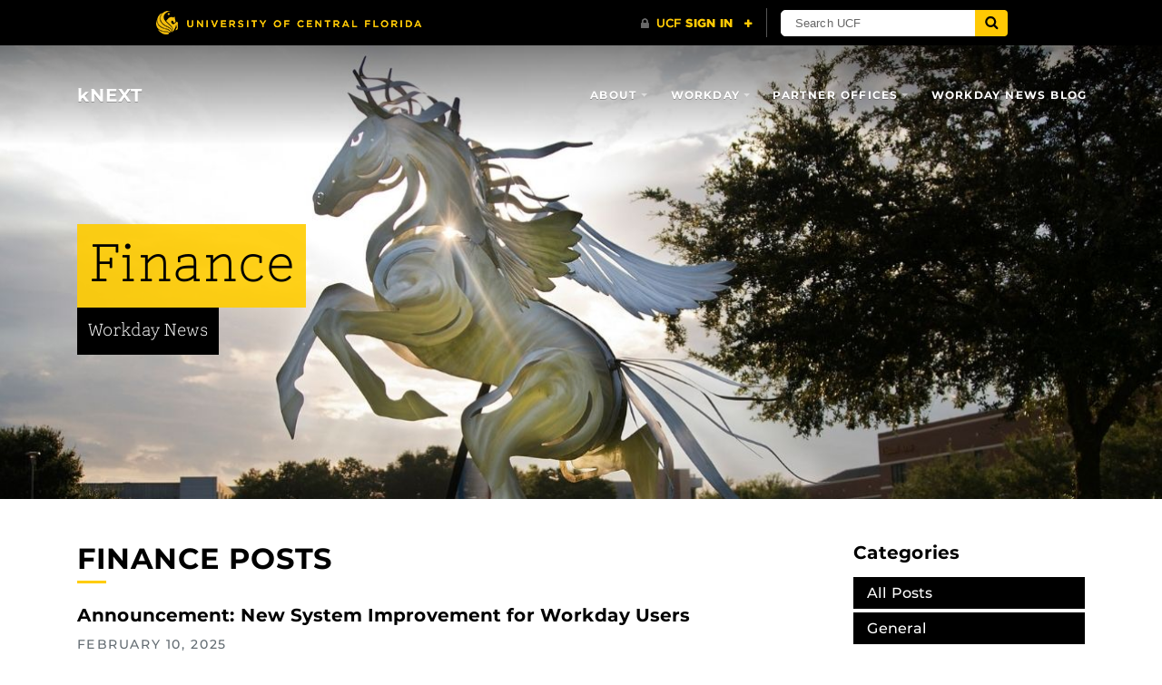

--- FILE ---
content_type: text/html; charset=UTF-8
request_url: https://knext.ucf.edu/category/workday-news/finance/page/2/
body_size: 11366
content:
<!DOCTYPE html>
<html lang="en-us">
	<head>
		<meta name='robots' content='index, follow, max-image-preview:large, max-snippet:-1, max-video-preview:-1' />
	<style>img:is([sizes="auto" i], [sizes^="auto," i]) { contain-intrinsic-size: 3000px 1500px }</style>
	<meta charset="utf-8">
<meta http-equiv="X-UA-Compatible" content="IE=Edge">
<meta name="viewport" content="width=device-width, initial-scale=1, shrink-to-fit=no">

<link rel="preload" href="https://knext.ucf.edu/wp-content/themes/UCF-WordPress-Theme/static/fonts/ucf-sans-serif-alt/ucfsansserifalt-medium-webfont.woff2" as="font" type="font/woff2" crossorigin>
<link rel="preload" href="https://knext.ucf.edu/wp-content/themes/UCF-WordPress-Theme/static/fonts/ucf-sans-serif-alt/ucfsansserifalt-bold-webfont.woff2" as="font" type="font/woff2" crossorigin>

<link rel="preload" href="https://knext.ucf.edu/wp-content/themes/UCF-WordPress-Theme/static/fonts/font-awesome-4/fontawesome-webfont.woff2" as="font" type="font/woff2" crossorigin>

	<!-- This site is optimized with the Yoast SEO plugin v26.4 - https://yoast.com/wordpress/plugins/seo/ -->
	<title>UCF Workday Finance Archive</title>
	<meta name="description" content="See our Workday finance updates and progress on the UCF Workday News Blog. Keep up to date with the latest in Workday news by following kNEXT." />
	<link rel="canonical" href="https://knext.ucf.edu/category/workday-news/finance/page/2/" />
	<link rel="prev" href="https://knext.ucf.edu/category/workday-news/finance/" />
	<link rel="next" href="https://knext.ucf.edu/category/workday-news/finance/page/3/" />
	<meta property="og:locale" content="en_US" />
	<meta property="og:type" content="article" />
	<meta property="og:title" content="UCF Workday Finance Archive" />
	<meta property="og:description" content="See our Workday finance updates and progress on the UCF Workday News Blog. Keep up to date with the latest in Workday news by following kNEXT." />
	<meta property="og:url" content="https://knext.ucf.edu/category/workday-news/finance/" />
	<meta property="og:site_name" content="kNEXT" />
	<meta name="twitter:card" content="summary_large_image" />
	<script type="application/ld+json" class="yoast-schema-graph">{"@context":"https://schema.org","@graph":[{"@type":"CollectionPage","@id":"https://knext.ucf.edu/category/workday-news/finance/","url":"https://knext.ucf.edu/category/workday-news/finance/page/2/","name":"UCF Workday Finance Archive","isPartOf":{"@id":"https://knext.ucf.edu/#website"},"description":"See our Workday finance updates and progress on the UCF Workday News Blog. Keep up to date with the latest in Workday news by following kNEXT.","breadcrumb":{"@id":"https://knext.ucf.edu/category/workday-news/finance/page/2/#breadcrumb"},"inLanguage":"en-US"},{"@type":"BreadcrumbList","@id":"https://knext.ucf.edu/category/workday-news/finance/page/2/#breadcrumb","itemListElement":[{"@type":"ListItem","position":1,"name":"Home","item":"https://knext.ucf.edu/"},{"@type":"ListItem","position":2,"name":"Workday News","item":"https://knext.ucf.edu/category/workday-news/"},{"@type":"ListItem","position":3,"name":"Finance"}]},{"@type":"WebSite","@id":"https://knext.ucf.edu/#website","url":"https://knext.ucf.edu/","name":"kNEXT","description":"Just another Business Services Sites site","potentialAction":[{"@type":"SearchAction","target":{"@type":"EntryPoint","urlTemplate":"https://knext.ucf.edu/?s={search_term_string}"},"query-input":{"@type":"PropertyValueSpecification","valueRequired":true,"valueName":"search_term_string"}}],"inLanguage":"en-US"}]}</script>
	<!-- / Yoast SEO plugin. -->


<link rel='dns-prefetch' href='//ajax.googleapis.com' />
<link rel='dns-prefetch' href='//universityheader.ucf.edu' />
<link rel='dns-prefetch' href='//cdnjs.cloudflare.com' />
<link rel='dns-prefetch' href='//knext.ucf.edu' />
<link rel="alternate" type="application/rss+xml" title="kNEXT &raquo; Finance Category Feed" href="https://knext.ucf.edu/category/workday-news/finance/feed/" />
<style id='classic-theme-styles-inline-css' type='text/css'>
/*! This file is auto-generated */
.wp-block-button__link{color:#fff;background-color:#32373c;border-radius:9999px;box-shadow:none;text-decoration:none;padding:calc(.667em + 2px) calc(1.333em + 2px);font-size:1.125em}.wp-block-file__button{background:#32373c;color:#fff;text-decoration:none}
</style>
<style id='global-styles-inline-css' type='text/css'>
:root{--wp--preset--aspect-ratio--square: 1;--wp--preset--aspect-ratio--4-3: 4/3;--wp--preset--aspect-ratio--3-4: 3/4;--wp--preset--aspect-ratio--3-2: 3/2;--wp--preset--aspect-ratio--2-3: 2/3;--wp--preset--aspect-ratio--16-9: 16/9;--wp--preset--aspect-ratio--9-16: 9/16;--wp--preset--color--black: #000000;--wp--preset--color--cyan-bluish-gray: #abb8c3;--wp--preset--color--white: #ffffff;--wp--preset--color--pale-pink: #f78da7;--wp--preset--color--vivid-red: #cf2e2e;--wp--preset--color--luminous-vivid-orange: #ff6900;--wp--preset--color--luminous-vivid-amber: #fcb900;--wp--preset--color--light-green-cyan: #7bdcb5;--wp--preset--color--vivid-green-cyan: #00d084;--wp--preset--color--pale-cyan-blue: #8ed1fc;--wp--preset--color--vivid-cyan-blue: #0693e3;--wp--preset--color--vivid-purple: #9b51e0;--wp--preset--gradient--vivid-cyan-blue-to-vivid-purple: linear-gradient(135deg,rgba(6,147,227,1) 0%,rgb(155,81,224) 100%);--wp--preset--gradient--light-green-cyan-to-vivid-green-cyan: linear-gradient(135deg,rgb(122,220,180) 0%,rgb(0,208,130) 100%);--wp--preset--gradient--luminous-vivid-amber-to-luminous-vivid-orange: linear-gradient(135deg,rgba(252,185,0,1) 0%,rgba(255,105,0,1) 100%);--wp--preset--gradient--luminous-vivid-orange-to-vivid-red: linear-gradient(135deg,rgba(255,105,0,1) 0%,rgb(207,46,46) 100%);--wp--preset--gradient--very-light-gray-to-cyan-bluish-gray: linear-gradient(135deg,rgb(238,238,238) 0%,rgb(169,184,195) 100%);--wp--preset--gradient--cool-to-warm-spectrum: linear-gradient(135deg,rgb(74,234,220) 0%,rgb(151,120,209) 20%,rgb(207,42,186) 40%,rgb(238,44,130) 60%,rgb(251,105,98) 80%,rgb(254,248,76) 100%);--wp--preset--gradient--blush-light-purple: linear-gradient(135deg,rgb(255,206,236) 0%,rgb(152,150,240) 100%);--wp--preset--gradient--blush-bordeaux: linear-gradient(135deg,rgb(254,205,165) 0%,rgb(254,45,45) 50%,rgb(107,0,62) 100%);--wp--preset--gradient--luminous-dusk: linear-gradient(135deg,rgb(255,203,112) 0%,rgb(199,81,192) 50%,rgb(65,88,208) 100%);--wp--preset--gradient--pale-ocean: linear-gradient(135deg,rgb(255,245,203) 0%,rgb(182,227,212) 50%,rgb(51,167,181) 100%);--wp--preset--gradient--electric-grass: linear-gradient(135deg,rgb(202,248,128) 0%,rgb(113,206,126) 100%);--wp--preset--gradient--midnight: linear-gradient(135deg,rgb(2,3,129) 0%,rgb(40,116,252) 100%);--wp--preset--font-size--small: 13px;--wp--preset--font-size--medium: 20px;--wp--preset--font-size--large: 36px;--wp--preset--font-size--x-large: 42px;--wp--preset--spacing--20: 0.44rem;--wp--preset--spacing--30: 0.67rem;--wp--preset--spacing--40: 1rem;--wp--preset--spacing--50: 1.5rem;--wp--preset--spacing--60: 2.25rem;--wp--preset--spacing--70: 3.38rem;--wp--preset--spacing--80: 5.06rem;--wp--preset--shadow--natural: 6px 6px 9px rgba(0, 0, 0, 0.2);--wp--preset--shadow--deep: 12px 12px 50px rgba(0, 0, 0, 0.4);--wp--preset--shadow--sharp: 6px 6px 0px rgba(0, 0, 0, 0.2);--wp--preset--shadow--outlined: 6px 6px 0px -3px rgba(255, 255, 255, 1), 6px 6px rgba(0, 0, 0, 1);--wp--preset--shadow--crisp: 6px 6px 0px rgba(0, 0, 0, 1);}:where(.is-layout-flex){gap: 0.5em;}:where(.is-layout-grid){gap: 0.5em;}body .is-layout-flex{display: flex;}.is-layout-flex{flex-wrap: wrap;align-items: center;}.is-layout-flex > :is(*, div){margin: 0;}body .is-layout-grid{display: grid;}.is-layout-grid > :is(*, div){margin: 0;}:where(.wp-block-columns.is-layout-flex){gap: 2em;}:where(.wp-block-columns.is-layout-grid){gap: 2em;}:where(.wp-block-post-template.is-layout-flex){gap: 1.25em;}:where(.wp-block-post-template.is-layout-grid){gap: 1.25em;}.has-black-color{color: var(--wp--preset--color--black) !important;}.has-cyan-bluish-gray-color{color: var(--wp--preset--color--cyan-bluish-gray) !important;}.has-white-color{color: var(--wp--preset--color--white) !important;}.has-pale-pink-color{color: var(--wp--preset--color--pale-pink) !important;}.has-vivid-red-color{color: var(--wp--preset--color--vivid-red) !important;}.has-luminous-vivid-orange-color{color: var(--wp--preset--color--luminous-vivid-orange) !important;}.has-luminous-vivid-amber-color{color: var(--wp--preset--color--luminous-vivid-amber) !important;}.has-light-green-cyan-color{color: var(--wp--preset--color--light-green-cyan) !important;}.has-vivid-green-cyan-color{color: var(--wp--preset--color--vivid-green-cyan) !important;}.has-pale-cyan-blue-color{color: var(--wp--preset--color--pale-cyan-blue) !important;}.has-vivid-cyan-blue-color{color: var(--wp--preset--color--vivid-cyan-blue) !important;}.has-vivid-purple-color{color: var(--wp--preset--color--vivid-purple) !important;}.has-black-background-color{background-color: var(--wp--preset--color--black) !important;}.has-cyan-bluish-gray-background-color{background-color: var(--wp--preset--color--cyan-bluish-gray) !important;}.has-white-background-color{background-color: var(--wp--preset--color--white) !important;}.has-pale-pink-background-color{background-color: var(--wp--preset--color--pale-pink) !important;}.has-vivid-red-background-color{background-color: var(--wp--preset--color--vivid-red) !important;}.has-luminous-vivid-orange-background-color{background-color: var(--wp--preset--color--luminous-vivid-orange) !important;}.has-luminous-vivid-amber-background-color{background-color: var(--wp--preset--color--luminous-vivid-amber) !important;}.has-light-green-cyan-background-color{background-color: var(--wp--preset--color--light-green-cyan) !important;}.has-vivid-green-cyan-background-color{background-color: var(--wp--preset--color--vivid-green-cyan) !important;}.has-pale-cyan-blue-background-color{background-color: var(--wp--preset--color--pale-cyan-blue) !important;}.has-vivid-cyan-blue-background-color{background-color: var(--wp--preset--color--vivid-cyan-blue) !important;}.has-vivid-purple-background-color{background-color: var(--wp--preset--color--vivid-purple) !important;}.has-black-border-color{border-color: var(--wp--preset--color--black) !important;}.has-cyan-bluish-gray-border-color{border-color: var(--wp--preset--color--cyan-bluish-gray) !important;}.has-white-border-color{border-color: var(--wp--preset--color--white) !important;}.has-pale-pink-border-color{border-color: var(--wp--preset--color--pale-pink) !important;}.has-vivid-red-border-color{border-color: var(--wp--preset--color--vivid-red) !important;}.has-luminous-vivid-orange-border-color{border-color: var(--wp--preset--color--luminous-vivid-orange) !important;}.has-luminous-vivid-amber-border-color{border-color: var(--wp--preset--color--luminous-vivid-amber) !important;}.has-light-green-cyan-border-color{border-color: var(--wp--preset--color--light-green-cyan) !important;}.has-vivid-green-cyan-border-color{border-color: var(--wp--preset--color--vivid-green-cyan) !important;}.has-pale-cyan-blue-border-color{border-color: var(--wp--preset--color--pale-cyan-blue) !important;}.has-vivid-cyan-blue-border-color{border-color: var(--wp--preset--color--vivid-cyan-blue) !important;}.has-vivid-purple-border-color{border-color: var(--wp--preset--color--vivid-purple) !important;}.has-vivid-cyan-blue-to-vivid-purple-gradient-background{background: var(--wp--preset--gradient--vivid-cyan-blue-to-vivid-purple) !important;}.has-light-green-cyan-to-vivid-green-cyan-gradient-background{background: var(--wp--preset--gradient--light-green-cyan-to-vivid-green-cyan) !important;}.has-luminous-vivid-amber-to-luminous-vivid-orange-gradient-background{background: var(--wp--preset--gradient--luminous-vivid-amber-to-luminous-vivid-orange) !important;}.has-luminous-vivid-orange-to-vivid-red-gradient-background{background: var(--wp--preset--gradient--luminous-vivid-orange-to-vivid-red) !important;}.has-very-light-gray-to-cyan-bluish-gray-gradient-background{background: var(--wp--preset--gradient--very-light-gray-to-cyan-bluish-gray) !important;}.has-cool-to-warm-spectrum-gradient-background{background: var(--wp--preset--gradient--cool-to-warm-spectrum) !important;}.has-blush-light-purple-gradient-background{background: var(--wp--preset--gradient--blush-light-purple) !important;}.has-blush-bordeaux-gradient-background{background: var(--wp--preset--gradient--blush-bordeaux) !important;}.has-luminous-dusk-gradient-background{background: var(--wp--preset--gradient--luminous-dusk) !important;}.has-pale-ocean-gradient-background{background: var(--wp--preset--gradient--pale-ocean) !important;}.has-electric-grass-gradient-background{background: var(--wp--preset--gradient--electric-grass) !important;}.has-midnight-gradient-background{background: var(--wp--preset--gradient--midnight) !important;}.has-small-font-size{font-size: var(--wp--preset--font-size--small) !important;}.has-medium-font-size{font-size: var(--wp--preset--font-size--medium) !important;}.has-large-font-size{font-size: var(--wp--preset--font-size--large) !important;}.has-x-large-font-size{font-size: var(--wp--preset--font-size--x-large) !important;}
:where(.wp-block-post-template.is-layout-flex){gap: 1.25em;}:where(.wp-block-post-template.is-layout-grid){gap: 1.25em;}
:where(.wp-block-columns.is-layout-flex){gap: 2em;}:where(.wp-block-columns.is-layout-grid){gap: 2em;}
:root :where(.wp-block-pullquote){font-size: 1.5em;line-height: 1.6;}
</style>
<link rel='stylesheet' id='ucf_events_css-css' href='https://knext.ucf.edu/wp-content/plugins/UCF-Events-Plugin/static/css/ucf-events.min.css?ver=6.8.3' type='text/css' media='all' />
<link rel='stylesheet' id='ucf_post_list_css-css' href='https://knext.ucf.edu/wp-content/plugins/UCF-Post-List-Shortcode/static/css/ucf-post-list.min.css?ver=2.1.2' type='text/css' media='screen' />
<link rel='stylesheet' id='font-awesome-4-css' href='https://knext.ucf.edu/wp-content/themes/UCF-WordPress-Theme/static/css/font-awesome-4.min.css?ver=v0.8.0' type='text/css' media='all' />
<link rel='stylesheet' id='style-css' href='https://knext.ucf.edu/wp-content/themes/UCF-WordPress-Theme/static/css/style.min.css?ver=v0.8.0' type='text/css' media='all' />
<link rel='stylesheet' id='tablepress-default-css' href='https://knext.ucf.edu/wp-content/uploads/sites/24/tablepress-combined.min.css?ver=12' type='text/css' media='all' />
<link rel='stylesheet' id='style-child-css' href='https://knext.ucf.edu/wp-content/themes/af-knext-child-theme/static/css/style.min.css?ver=v1.0.1' type='text/css' media='all' />
<link rel="https://api.w.org/" href="https://knext.ucf.edu/wp-json/" /><link rel="alternate" title="JSON" type="application/json" href="https://knext.ucf.edu/wp-json/wp/v2/categories/20" /><link rel="EditURI" type="application/rsd+xml" title="RSD" href="https://knext.ucf.edu/xmlrpc.php?rsd" />
	<script async src="https://www.googletagmanager.com/gtag/js?id=G-HM8N2BXJKB"></script>
	<script>
	window.dataLayer = window.dataLayer || [];
	function gtag(){dataLayer.push(arguments);}
	gtag('js', new Date());

	gtag('config', 'G-HM8N2BXJKB');
	</script>
<link rel="shortcut icon" href="https://knext.ucf.edu/wp-content/themes/UCF-WordPress-Theme/favicon.ico" />
<meta name="generator" content="Elementor 3.33.1; features: additional_custom_breakpoints; settings: css_print_method-external, google_font-enabled, font_display-auto">
		<style>
		.alignleft,
		.alignleft.float-right,
		.alignleft.mx-auto.d-block {
			float: left !important;
		}

		.aligncenter,
		.aligncenter.float-left,
		.aligncenter.float-right {
			display: block;
			float: none !important;
			margin-left: auto;
			margin-right: auto;
		}

		.alignright,
		.alignright.float-left,
		.alignright.mx-auto.d-block {
			float: right !important;
		}

		.alignnone,
		.alignnone.float-left,
		.alignnone.mx-auto.d-block,
		.alignnone.float-right {
			display: inline-block !important;
			float: none !important;
		}
		</style>
					<style>
				.e-con.e-parent:nth-of-type(n+4):not(.e-lazyloaded):not(.e-no-lazyload),
				.e-con.e-parent:nth-of-type(n+4):not(.e-lazyloaded):not(.e-no-lazyload) * {
					background-image: none !important;
				}
				@media screen and (max-height: 1024px) {
					.e-con.e-parent:nth-of-type(n+3):not(.e-lazyloaded):not(.e-no-lazyload),
					.e-con.e-parent:nth-of-type(n+3):not(.e-lazyloaded):not(.e-no-lazyload) * {
						background-image: none !important;
					}
				}
				@media screen and (max-height: 640px) {
					.e-con.e-parent:nth-of-type(n+2):not(.e-lazyloaded):not(.e-no-lazyload),
					.e-con.e-parent:nth-of-type(n+2):not(.e-lazyloaded):not(.e-no-lazyload) * {
						background-image: none !important;
					}
				}
			</style>
					<style type="text/css" id="wp-custom-css">
			#content > article > div > div > div > figure > table > thead {
	  background-color: #ffcc00;
    color: black;
    border-top: black solid 1px;
}

/*#menu-item-128, #block-13 {
	display: none;
}*/		</style>
			</head>
	<body ontouchstart class="archive paged category category-finance category-20 paged-2 category-paged-2 wp-theme-UCF-WordPress-Theme wp-child-theme-af-knext-child-theme elementor-default elementor-kit-757">
		<a class="skip-navigation bg-complementary text-inverse box-shadow-soft" href="#content">Skip to main content</a>
		<div id="ucfhb" style="min-height: 50px; background-color: #000;"></div>

		
				<header class="site-header" aria-label="Site header">
			<div class="header-media header-media-default mb-0 d-flex flex-column">
	<div class="header-media-background-wrap">
		<div class="header-media-background media-background-container">
					<picture class="media-background-picture">
						<source srcset="https://knext.ucf.edu/wp-content/uploads/sites/24/2022/05/6.jpg" media="(min-width: 1200px)">
			
						<source srcset="https://knext.ucf.edu/wp-content/uploads/sites/24/2022/05/6-1199x500.jpg" media="(min-width: 992px)">
			
						<source srcset="https://knext.ucf.edu/wp-content/uploads/sites/24/2022/05/6-991x500.jpg" media="(min-width: 768px)">
			
						<source srcset="https://knext.ucf.edu/wp-content/uploads/sites/24/2022/05/6-767x500.jpg" media="(min-width: 576px)">
			
						<source srcset="https://knext.ucf.edu/wp-content/uploads/sites/24/2022/05/6-sm.jpg" media="(max-width: 575px)">
			
			<img class="media-background object-fit-cover" src="https://knext.ucf.edu/wp-content/uploads/sites/24/2022/05/6.jpg" alt="" >
		</picture>
			</div>
	</div>

	<nav class="navbar navbar-toggleable-md navbar-custom py-2 py-sm-4 navbar-inverse header-gradient" aria-label="Site navigation">
	<div class="container d-flex flex-row flex-nowrap justify-content-between">
		<span class="mb-0">
			<a class="navbar-brand mr-lg-5" href="https://knext.ucf.edu">kNEXT</a>
		</span>

				<button class="navbar-toggler ml-auto align-self-start collapsed" type="button" data-toggle="collapse" data-target="#header-menu" aria-controls="header-menu" aria-expanded="false" aria-label="Toggle navigation">
			<span class="navbar-toggler-text">Navigation</span>
			<span class="navbar-toggler-icon"></span>
		</button>

		<div id="header-menu" class="collapse navbar-collapse"><ul id="menu-main-menu" class="nav navbar-nav ml-md-auto"><li id="menu-item-1363" class="menu-item menu-item-type-custom menu-item-object-custom menu-item-has-children menu-item-1363 nav-item dropdown"><a href="#" class="nav-link dropdown-toggle" data-toggle="dropdown">About</a>
<div class="dropdown-menu dropdown-menu-right">
<a href="https://knext.ucf.edu/about-knext/" class="dropdown-item">ABOUT kNEXT</a><a href="https://knext.ucf.edu/about-business-centers/" class="dropdown-item">About Business Centers</a></div>
<li id="menu-item-1581" class="menu-item menu-item-type-custom menu-item-object-custom menu-item-has-children menu-item-1581 nav-item dropdown"><a class="nav-link dropdown-toggle" data-toggle="dropdown">Workday</a>
<div class="dropdown-menu dropdown-menu-right">
<a href="https://knext.ucf.edu/getting-started-workday/" class="dropdown-item">Getting Started with Workday</a><a href="https://knext.ucf.edu/workday-training-matrix/" class="dropdown-item">Workday Training Catalog</a><a href="https://events.ucf.edu/calendar/6745/workday-training-calendar/upcoming/" class="dropdown-item">Workday Training Calendar</a></div>
<li id="menu-item-130" class="menu-item menu-item-type-custom menu-item-object-custom menu-item-has-children menu-item-130 nav-item dropdown"><a href="#" class="nav-link dropdown-toggle" data-toggle="dropdown">Partner Offices</a>
<div class="dropdown-menu dropdown-menu-right">
<a href="https://hr.ucf.edu/current-employees/employee-relations-and-hr-compliance/" class="dropdown-item">Employee Relations</a><a href="https://facultyexcellence.ucf.edu/" class="dropdown-item">Faculty Excellence</a><a href="https://provost.ucf.edu/" class="dropdown-item">Academic Affairs</a><a href="https://www.research.ucf.edu/" class="dropdown-item">Research</a></div>
<li id="menu-item-1474" class="menu-item menu-item-type-taxonomy menu-item-object-category current-category-ancestor menu-item-1474 nav-item"><a href="https://knext.ucf.edu/category/workday-news/" class="nav-link">Workday News Blog</a></ul></div>			</div>
</nav>
		<div class="header-content">
		<div class="header-content-flexfix">
			<div class="header-content-inner align-self-start pt-4 pt-sm-0 align-self-sm-center">
		<div class="container">
			<div class="d-inline-block bg-primary-t-1">
				<h1 class="header-title">Finance</h1>
			</div>
						<div class="clearfix"></div>
			<div class="d-inline-block bg-inverse">
				<span class="header-subtitle">Workday News</span>
			</div>
					</div>
	</div>		</div>
	</div>

		<div class="header-media-controlfix"></div>
	</div>		</header>
		
		<main class="site-main">
						<div class="site-content" id="content" tabindex="-1">

<div class="container mt-5 mb-5 pb-sm-4">
	<div class="row">

		<!-- Left menu -->
		<div class="col-12 col-md-3 flex-last">
			<h3 class="h5 mb-3">Categories</h3>
			<nav class="flex-column nav-pills pl-0"><ul id="wpt-menu" class="pl-0"><li id="menu-item-1314" class="menu-item menu-item-type-taxonomy menu-item-object-category current-category-ancestor current-category-parent menu-item-1314 nav-item my-1 d-block bg-inverse"><a href="https://knext.ucf.edu/category/workday-news/" class="nav-link text-inverse">All Posts</a></li>
<li id="menu-item-1324" class="menu-item menu-item-type-taxonomy menu-item-object-category menu-item-1324 nav-item my-1 d-block bg-inverse"><a href="https://knext.ucf.edu/category/workday-news/general-workday-news/" class="nav-link text-inverse">General</a></li>
<li id="menu-item-1329" class="menu-item menu-item-type-taxonomy menu-item-object-category menu-item-1329 nav-item my-1 d-block  pl-3 "><a href="https://knext.ucf.edu/category/workday-news/general-workday-news/workday-today/" class="nav-link">Workday Today</a></li>
<li id="menu-item-1325" class="menu-item menu-item-type-taxonomy menu-item-object-category menu-item-1325 nav-item my-1 d-block  pl-3 "><a href="https://knext.ucf.edu/category/workday-news/general-workday-news/feature-release/" class="nav-link">Feature Release</a></li>
<li id="menu-item-1327" class="menu-item menu-item-type-taxonomy menu-item-object-category menu-item-1327 nav-item my-1 d-block  pl-3 "><a href="https://knext.ucf.edu/category/workday-news/general-workday-news/tips-tricks/" class="nav-link">Tips &amp; Tricks</a></li>
<li id="menu-item-1326" class="menu-item menu-item-type-taxonomy menu-item-object-category menu-item-1326 nav-item my-1 d-block  pl-3 "><a href="https://knext.ucf.edu/category/workday-news/general-workday-news/planned-events/" class="nav-link">Planned Events</a></li>
<li id="menu-item-1328" class="menu-item menu-item-type-taxonomy menu-item-object-category menu-item-1328 nav-item my-1 d-block  pl-3 "><a href="https://knext.ucf.edu/category/workday-news/general-workday-news/training-general/" class="nav-link">Training</a></li>
<li id="menu-item-1330" class="menu-item menu-item-type-taxonomy menu-item-object-category menu-item-1330 nav-item my-1 d-block bg-inverse"><a href="https://knext.ucf.edu/category/workday-news/human-resources/" class="nav-link text-inverse">Human Resources</a></li>
<li id="menu-item-1331" class="menu-item menu-item-type-taxonomy menu-item-object-category menu-item-1331 nav-item my-1 d-block  pl-3 "><a href="https://knext.ucf.edu/category/workday-news/human-resources/payroll/" class="nav-link">Payroll</a></li>
<li id="menu-item-1332" class="menu-item menu-item-type-taxonomy menu-item-object-category menu-item-1332 nav-item my-1 d-block  pl-3 "><a href="https://knext.ucf.edu/category/workday-news/human-resources/recruiting-hiring-onboarding/" class="nav-link">Recruiting, Hiring, &amp; Onboarding</a></li>
<li id="menu-item-1333" class="menu-item menu-item-type-taxonomy menu-item-object-category menu-item-1333 nav-item my-1 d-block  pl-3 "><a href="https://knext.ucf.edu/category/workday-news/human-resources/staffing-compensation/" class="nav-link">Staffing &amp; Compensation</a></li>
<li id="menu-item-1315" class="menu-item menu-item-type-taxonomy menu-item-object-category current-menu-item menu-item-1315 nav-item my-1 d-block bg-inverse"><a href="https://knext.ucf.edu/category/workday-news/finance/" aria-current="page" class="nav-link text-inverse">Finance</a></li>
<li id="menu-item-1316" class="menu-item menu-item-type-taxonomy menu-item-object-category menu-item-1316 nav-item my-1 d-block  pl-3 "><a href="https://knext.ucf.edu/category/workday-news/finance/adaptive-planning/" class="nav-link">Adaptive Planning</a></li>
<li id="menu-item-1317" class="menu-item menu-item-type-taxonomy menu-item-object-category menu-item-1317 nav-item my-1 d-block  pl-3 "><a href="https://knext.ucf.edu/category/workday-news/finance/financial-reporting/" class="nav-link">Financial Reporting</a></li>
<li id="menu-item-1318" class="menu-item menu-item-type-taxonomy menu-item-object-category menu-item-1318 nav-item my-1 d-block  pl-3 "><a href="https://knext.ucf.edu/category/workday-news/finance/foundation-data-model/" class="nav-link">Foundation Data Model (FDM)</a></li>
<li id="menu-item-1319" class="menu-item menu-item-type-taxonomy menu-item-object-category menu-item-1319 nav-item my-1 d-block  pl-3 "><a href="https://knext.ucf.edu/category/workday-news/finance/gifts/" class="nav-link">Gifts</a></li>
<li id="menu-item-1320" class="menu-item menu-item-type-taxonomy menu-item-object-category menu-item-1320 nav-item my-1 d-block  pl-3 "><a href="https://knext.ucf.edu/category/workday-news/finance/grants/" class="nav-link">Grants</a></li>
<li id="menu-item-1321" class="menu-item menu-item-type-taxonomy menu-item-object-category menu-item-1321 nav-item my-1 d-block  pl-3 "><a href="https://knext.ucf.edu/category/workday-news/finance/procurement/" class="nav-link">Procurement</a></li>
<li id="menu-item-1322" class="menu-item menu-item-type-taxonomy menu-item-object-category menu-item-1322 nav-item my-1 d-block  pl-3 "><a href="https://knext.ucf.edu/category/workday-news/finance/tax-improvements/" class="nav-link">Tax Improvements</a></li>
<li id="menu-item-1323" class="menu-item menu-item-type-taxonomy menu-item-object-category menu-item-1323 nav-item my-1 d-block  pl-3 "><a href="https://knext.ucf.edu/category/workday-news/finance/travel-expenses/" class="nav-link">Travel &amp; Expenses</a></li>
</ul></nav>		</div>

		<!-- Right side: List of posts -->
		<div class="col-12 col-md-9">
			<h2 class="heading-underline mb-4 text-secondary">Finance Posts</h2>
												<article class="publish ucf-news-item-content media-body mb-5 position-relative">
						<!-- Title -->
						<h3 class="mb-2">
							<a class="ucf-workday-item-title d-block text-decoration-none h5 mb-0 stretched-link" href="https://knext.ucf.edu/2025/02/10/announcement-new-system-improvement-for-workday-users/">Announcement: New System Improvement for Workday Users</a>
						</h3>
						<!-- Date -->
						<div class="meta">
							<span class="date text-muted text-uppercase letter-spacing-3 font-size-sm mb-2">February 10, 2025</span>
						</div>
						<!-- Excerpt -->
						<div class="ucf-workday-item-excerpt font-size-sm mb-1">
							The Workday Enterprise Systems, Financial Affairs and kNEXT teams are delighted to announce the upcoming implementation of new system enhancements for Workday Finance Users that will go-live in Workday today, Friday, January 31. These updates are in response to your feedback and are designed specifically to address the needs of the Workday user, which include:						</div>
						<!-- Post categories -->
						<div class="d-block">
							<span class="ucf-workday-section-category badge badge-primary"><a class="text-decoration-none text-secondary" href="https://knext.ucf.edu/category/general/">General</a></span> <span class="ucf-workday-section-category badge badge-primary"><a class="text-decoration-none text-secondary" href="https://knext.ucf.edu/category/news-and-announcements/">News &amp; Announcements</a></span> <span class="ucf-workday-section-category badge badge-primary"><a class="text-decoration-none text-secondary" href="https://knext.ucf.edu/category/workday-news/finance/travel-expenses/">Travel &amp; Expenses</a></span> <span class="ucf-workday-section-category badge badge-primary"><a class="text-decoration-none text-secondary" href="https://knext.ucf.edu/category/workday/">Workday</a></span> <span class="ucf-workday-section-category badge badge-primary"><a class="text-decoration-none text-secondary" href="https://knext.ucf.edu/category/workday-news/">Workday News</a></span> 						</div>
					</article>
									<article class="publish ucf-news-item-content media-body mb-5 position-relative">
						<!-- Title -->
						<h3 class="mb-2">
							<a class="ucf-workday-item-title d-block text-decoration-none h5 mb-0 stretched-link" href="https://knext.ucf.edu/2025/02/10/new-and-updated-spend-authorization-workday-reports/">New and Updated Spend Authorization Workday Reports</a>
						</h3>
						<!-- Date -->
						<div class="meta">
							<span class="date text-muted text-uppercase letter-spacing-3 font-size-sm mb-2">February 10, 2025</span>
						</div>
						<!-- Excerpt -->
						<div class="ucf-workday-item-excerpt font-size-sm mb-1">
							Financial Affairs is pleased to announce the release of the UCF Find Spend Authorization Lines for  Organization report. This report replaces the previous UCF Summarized Find Spend Authorization Lines for Organization report. The new report offers enhanced flexibility which includes the following:						</div>
						<!-- Post categories -->
						<div class="d-block">
							<span class="ucf-workday-section-category badge badge-primary"><a class="text-decoration-none text-secondary" href="https://knext.ucf.edu/category/general/">General</a></span> <span class="ucf-workday-section-category badge badge-primary"><a class="text-decoration-none text-secondary" href="https://knext.ucf.edu/category/news-and-announcements/">News &amp; Announcements</a></span> <span class="ucf-workday-section-category badge badge-primary"><a class="text-decoration-none text-secondary" href="https://knext.ucf.edu/category/workday-news/finance/travel-expenses/">Travel &amp; Expenses</a></span> <span class="ucf-workday-section-category badge badge-primary"><a class="text-decoration-none text-secondary" href="https://knext.ucf.edu/category/workday/">Workday</a></span> <span class="ucf-workday-section-category badge badge-primary"><a class="text-decoration-none text-secondary" href="https://knext.ucf.edu/category/workday-news/">Workday News</a></span> 						</div>
					</article>
									<article class="publish ucf-news-item-content media-body mb-5 position-relative">
						<!-- Title -->
						<h3 class="mb-2">
							<a class="ucf-workday-item-title d-block text-decoration-none h5 mb-0 stretched-link" href="https://knext.ucf.edu/2024/08/27/announcement-new-alert-in-workday-requisitions/">Announcement: New Alert in Workday Requisitions</a>
						</h3>
						<!-- Date -->
						<div class="meta">
							<span class="date text-muted text-uppercase letter-spacing-3 font-size-sm mb-2">August 27, 2024</span>
						</div>
						<!-- Excerpt -->
						<div class="ucf-workday-item-excerpt font-size-sm mb-1">
							The UCF Procurement team announces a new alert that displays when creating a Workday requisition with attachments. When uploading an attachment to a requisition, the new alert requires users to select a spend attachment category. Attachment categories provide reviewers/approvers the ability to quickly identify attachments and facilitate the review/approval process. The new categories and definitions&hellip;						</div>
						<!-- Post categories -->
						<div class="d-block">
							<span class="ucf-workday-section-category badge badge-primary"><a class="text-decoration-none text-secondary" href="https://knext.ucf.edu/category/general/">General</a></span> <span class="ucf-workday-section-category badge badge-primary"><a class="text-decoration-none text-secondary" href="https://knext.ucf.edu/category/workday-news/finance/procurement/">Procurement</a></span> <span class="ucf-workday-section-category badge badge-primary"><a class="text-decoration-none text-secondary" href="https://knext.ucf.edu/category/system-updates/">System Updates</a></span> <span class="ucf-workday-section-category badge badge-primary"><a class="text-decoration-none text-secondary" href="https://knext.ucf.edu/category/workday/">Workday</a></span> 						</div>
					</article>
									<article class="publish ucf-news-item-content media-body mb-5 position-relative">
						<!-- Title -->
						<h3 class="mb-2">
							<a class="ucf-workday-item-title d-block text-decoration-none h5 mb-0 stretched-link" href="https://knext.ucf.edu/2024/08/19/announcing-new-and-enhanced-workday-tools-and-notifications/">Announcing: New and Enhanced Workday Tools and Notifications</a>
						</h3>
						<!-- Date -->
						<div class="meta">
							<span class="date text-muted text-uppercase letter-spacing-3 font-size-sm mb-2">August 19, 2024</span>
						</div>
						<!-- Excerpt -->
						<div class="ucf-workday-item-excerpt font-size-sm mb-1">
							The kNEXT Team is pleased to announce two new enhancements to the Workday user experience, the Expense Hub and new and updated Workday notifications.&nbsp; These improvements are in direct repose to feedback from our user community will be available beginning Monday, August 19. Expense Hub The Expense Hub greatly improves the user experience by centralizing&hellip;						</div>
						<!-- Post categories -->
						<div class="d-block">
							<span class="ucf-workday-section-category badge badge-primary"><a class="text-decoration-none text-secondary" href="https://knext.ucf.edu/category/workday-news/finance/">Finance</a></span> <span class="ucf-workday-section-category badge badge-primary"><a class="text-decoration-none text-secondary" href="https://knext.ucf.edu/category/general/">General</a></span> <span class="ucf-workday-section-category badge badge-primary"><a class="text-decoration-none text-secondary" href="https://knext.ucf.edu/category/system-updates/">System Updates</a></span> <span class="ucf-workday-section-category badge badge-primary"><a class="text-decoration-none text-secondary" href="https://knext.ucf.edu/category/workday-news/">Workday News</a></span> <span class="ucf-workday-section-category badge badge-primary"><a class="text-decoration-none text-secondary" href="https://knext.ucf.edu/category/workday-news/general-workday-news/workday-today/">Workday Today</a></span> 						</div>
					</article>
									<article class="publish ucf-news-item-content media-body mb-5 position-relative">
						<!-- Title -->
						<h3 class="mb-2">
							<a class="ucf-workday-item-title d-block text-decoration-none h5 mb-0 stretched-link" href="https://knext.ucf.edu/2024/01/26/new-punchout-available-in-workday-sigma-aldrich/">New Punchout Available in Workday – Sigma Aldrich</a>
						</h3>
						<!-- Date -->
						<div class="meta">
							<span class="date text-muted text-uppercase letter-spacing-3 font-size-sm mb-2">January 26, 2024</span>
						</div>
						<!-- Excerpt -->
						<div class="ucf-workday-item-excerpt font-size-sm mb-1">
							UCF Procurement Services continues to play an active role in streamlining purchasing opportunities for the UCF community. As a result, the Sigma Aldrich (Millipore Sigma) punchout catalog is now a connected supplier in Workday. Punchouts are available to all UCF employees who create purchasing requisitions. These supplier catalogs (also known as Connection to Supplier websites)&hellip;						</div>
						<!-- Post categories -->
						<div class="d-block">
							<span class="ucf-workday-section-category badge badge-primary"><a class="text-decoration-none text-secondary" href="https://knext.ucf.edu/category/workday-news/finance/">Finance</a></span> <span class="ucf-workday-section-category badge badge-primary"><a class="text-decoration-none text-secondary" href="https://knext.ucf.edu/category/general/">General</a></span> <span class="ucf-workday-section-category badge badge-primary"><a class="text-decoration-none text-secondary" href="https://knext.ucf.edu/category/news-and-announcements/">News &amp; Announcements</a></span> <span class="ucf-workday-section-category badge badge-primary"><a class="text-decoration-none text-secondary" href="https://knext.ucf.edu/category/workday-news/finance/procurement/">Procurement</a></span> <span class="ucf-workday-section-category badge badge-primary"><a class="text-decoration-none text-secondary" href="https://knext.ucf.edu/category/workday-news/">Workday News</a></span> 						</div>
					</article>
									<article class="publish ucf-news-item-content media-body mb-5 position-relative">
						<!-- Title -->
						<h3 class="mb-2">
							<a class="ucf-workday-item-title d-block text-decoration-none h5 mb-0 stretched-link" href="https://knext.ucf.edu/2023/09/15/procurement-bid-threshold-increase/">Procurement Bid Threshold Increase</a>
						</h3>
						<!-- Date -->
						<div class="meta">
							<span class="date text-muted text-uppercase letter-spacing-3 font-size-sm mb-2">September 15, 2023</span>
						</div>
						<!-- Excerpt -->
						<div class="ucf-workday-item-excerpt font-size-sm mb-1">
							UCF Procurement Services is pleased to announce that the bid threshold for university purchases has been increased from $75,000 to $150,000. Important: It is best practice to seek competition for all purchases, regardless of dollar amount, because competition works!&nbsp; The new competition thresholds are as follows: The updated&nbsp;Competition Requirements&nbsp;can be located on the&nbsp;Procurement Services website.&hellip;						</div>
						<!-- Post categories -->
						<div class="d-block">
							<span class="ucf-workday-section-category badge badge-primary"><a class="text-decoration-none text-secondary" href="https://knext.ucf.edu/category/workday-news/general-workday-news/">General</a></span> <span class="ucf-workday-section-category badge badge-primary"><a class="text-decoration-none text-secondary" href="https://knext.ucf.edu/category/news-and-announcements/">News &amp; Announcements</a></span> <span class="ucf-workday-section-category badge badge-primary"><a class="text-decoration-none text-secondary" href="https://knext.ucf.edu/category/workday-news/finance/procurement/">Procurement</a></span> <span class="ucf-workday-section-category badge badge-primary"><a class="text-decoration-none text-secondary" href="https://knext.ucf.edu/category/workday-news/">Workday News</a></span> 						</div>
					</article>
									<article class="publish ucf-news-item-content media-body mb-5 position-relative">
						<!-- Title -->
						<h3 class="mb-2">
							<a class="ucf-workday-item-title d-block text-decoration-none h5 mb-0 stretched-link" href="https://knext.ucf.edu/2023/09/08/renaming-of-catalog-federal-domestic-assistance-cfda-to-assistance-listing/">Renaming of Catalog Federal Domestic Assistance (CFDA) to Assistance Listing</a>
						</h3>
						<!-- Date -->
						<div class="meta">
							<span class="date text-muted text-uppercase letter-spacing-3 font-size-sm mb-2">September 8, 2023</span>
						</div>
						<!-- Excerpt -->
						<div class="ucf-workday-item-excerpt font-size-sm mb-1">
							The Catalog of Federal Domestic Assistance (CFDA) is being replaced with Assistance Listing in Workday to correlate with the official update. All IDs and descriptions will remain the same. Awards will reflect the change immediately while reports that include this field will be updated shortly after. Learn more about this update at the General Services&hellip;						</div>
						<!-- Post categories -->
						<div class="d-block">
							<span class="ucf-workday-section-category badge badge-primary"><a class="text-decoration-none text-secondary" href="https://knext.ucf.edu/category/workday-news/general-workday-news/">General</a></span> <span class="ucf-workday-section-category badge badge-primary"><a class="text-decoration-none text-secondary" href="https://knext.ucf.edu/category/workday-news/finance/grants/">Grants</a></span> <span class="ucf-workday-section-category badge badge-primary"><a class="text-decoration-none text-secondary" href="https://knext.ucf.edu/category/workday-news/finance/grants-reporting/">Grants Reporting</a></span> <span class="ucf-workday-section-category badge badge-primary"><a class="text-decoration-none text-secondary" href="https://knext.ucf.edu/category/workday-news/general-workday-news/reporting/">Reporting</a></span> <span class="ucf-workday-section-category badge badge-primary"><a class="text-decoration-none text-secondary" href="https://knext.ucf.edu/category/workday-news/">Workday News</a></span> 						</div>
					</article>
									<article class="publish ucf-news-item-content media-body mb-5 position-relative">
						<!-- Title -->
						<h3 class="mb-2">
							<a class="ucf-workday-item-title d-block text-decoration-none h5 mb-0 stretched-link" href="https://knext.ucf.edu/2023/08/03/foundation-gift-budgets-and-spending-in-workday/">Foundation Gift Budgets and Spending in Workday</a>
						</h3>
						<!-- Date -->
						<div class="meta">
							<span class="date text-muted text-uppercase letter-spacing-3 font-size-sm mb-2">August 3, 2023</span>
						</div>
						<!-- Excerpt -->
						<div class="ucf-workday-item-excerpt font-size-sm mb-1">
							The offices of Financial Affairs and the UCF Foundation are pleased to announce that 2024 foundation gift budgets, including July 2024 endowment payout were loaded into Workday effective last week. This means that colleges and units (including direct support organizations like Athletics) may once again directly charge gifts within the Workday system replacing the former&hellip;						</div>
						<!-- Post categories -->
						<div class="d-block">
							<span class="ucf-workday-section-category badge badge-primary"><a class="text-decoration-none text-secondary" href="https://knext.ucf.edu/category/workday-news/finance/">Finance</a></span> <span class="ucf-workday-section-category badge badge-primary"><a class="text-decoration-none text-secondary" href="https://knext.ucf.edu/category/general/">General</a></span> <span class="ucf-workday-section-category badge badge-primary"><a class="text-decoration-none text-secondary" href="https://knext.ucf.edu/category/workday-news/finance/gifts/">Gifts</a></span> <span class="ucf-workday-section-category badge badge-primary"><a class="text-decoration-none text-secondary" href="https://knext.ucf.edu/category/news-and-announcements/">News &amp; Announcements</a></span> <span class="ucf-workday-section-category badge badge-primary"><a class="text-decoration-none text-secondary" href="https://knext.ucf.edu/category/workday-news/">Workday News</a></span> 						</div>
					</article>
									<article class="publish ucf-news-item-content media-body mb-5 position-relative">
						<!-- Title -->
						<h3 class="mb-2">
							<a class="ucf-workday-item-title d-block text-decoration-none h5 mb-0 stretched-link" href="https://knext.ucf.edu/2023/07/26/how-to-view-expense-item-descriptions/">How to View Expense Item Descriptions</a>
						</h3>
						<!-- Date -->
						<div class="meta">
							<span class="date text-muted text-uppercase letter-spacing-3 font-size-sm mb-2">July 26, 2023</span>
						</div>
						<!-- Excerpt -->
						<div class="ucf-workday-item-excerpt font-size-sm mb-1">
							Did you know that many expense items and spend categories have descriptions?  To view the spend category or expense item description while completing an expense report in Workday, click the Related Actions button (the three dots in the orange rectangle) next to the spend category/expense item name.  A pop-up will appear that includes the spend&hellip;						</div>
						<!-- Post categories -->
						<div class="d-block">
							<span class="ucf-workday-section-category badge badge-primary"><a class="text-decoration-none text-secondary" href="https://knext.ucf.edu/category/workday-news/finance/">Finance</a></span> <span class="ucf-workday-section-category badge badge-primary"><a class="text-decoration-none text-secondary" href="https://knext.ucf.edu/category/workday-news/general-workday-news/">General</a></span> <span class="ucf-workday-section-category badge badge-primary"><a class="text-decoration-none text-secondary" href="https://knext.ucf.edu/category/workday-news/general-workday-news/tips-tricks/">Tips &amp; Tricks</a></span> <span class="ucf-workday-section-category badge badge-primary"><a class="text-decoration-none text-secondary" href="https://knext.ucf.edu/category/workday-news/finance/travel-expenses/">Travel &amp; Expenses</a></span> <span class="ucf-workday-section-category badge badge-primary"><a class="text-decoration-none text-secondary" href="https://knext.ucf.edu/category/workday-news/">Workday News</a></span> 						</div>
					</article>
									<article class="publish ucf-news-item-content media-body mb-5 position-relative">
						<!-- Title -->
						<h3 class="mb-2">
							<a class="ucf-workday-item-title d-block text-decoration-none h5 mb-0 stretched-link" href="https://knext.ucf.edu/2023/07/26/reports-available-for-cost-center-and-grant-information/">Reports Available for Cost Center and Grant Information</a>
						</h3>
						<!-- Date -->
						<div class="meta">
							<span class="date text-muted text-uppercase letter-spacing-3 font-size-sm mb-2">July 26, 2023</span>
						</div>
						<!-- Excerpt -->
						<div class="ucf-workday-item-excerpt font-size-sm mb-1">
							There are several “UCF Extract” reports in Workday for the UCF community that provides information on all active grants and cost centers. Users can access the quick and easy reports by using the Workday search bar to access these two reports, which also help identify Foundation Data Model (FDM) values. Report details include:						</div>
						<!-- Post categories -->
						<div class="d-block">
							<span class="ucf-workday-section-category badge badge-primary"><a class="text-decoration-none text-secondary" href="https://knext.ucf.edu/category/workday-news/finance/">Finance</a></span> <span class="ucf-workday-section-category badge badge-primary"><a class="text-decoration-none text-secondary" href="https://knext.ucf.edu/category/workday-news/finance/financial-reporting/">Financial Reporting</a></span> <span class="ucf-workday-section-category badge badge-primary"><a class="text-decoration-none text-secondary" href="https://knext.ucf.edu/category/workday-news/finance/foundation-data-model/">Foundation Data Model (FDM)</a></span> <span class="ucf-workday-section-category badge badge-primary"><a class="text-decoration-none text-secondary" href="https://knext.ucf.edu/category/workday-news/general-workday-news/">General</a></span> <span class="ucf-workday-section-category badge badge-primary"><a class="text-decoration-none text-secondary" href="https://knext.ucf.edu/category/workday-news/finance/grants/">Grants</a></span> <span class="ucf-workday-section-category badge badge-primary"><a class="text-decoration-none text-secondary" href="https://knext.ucf.edu/category/workday-news/finance/grants-reporting/">Grants Reporting</a></span> <span class="ucf-workday-section-category badge badge-primary"><a class="text-decoration-none text-secondary" href="https://knext.ucf.edu/category/workday-news/general-workday-news/reporting/">Reporting</a></span> <span class="ucf-workday-section-category badge badge-primary"><a class="text-decoration-none text-secondary" href="https://knext.ucf.edu/category/workday-news/">Workday News</a></span> 						</div>
					</article>
				
					<nav class="loop-navigation posts-pagination" role="navigation" aria-label="Posts navigation">
        <div class="nav-links"><a class="page-numbers" href="https://knext.ucf.edu/category/workday-news/finance/">1</a>
<span aria-current="page" class="page-numbers current">2</span>
<a class="page-numbers" href="https://knext.ucf.edu/category/workday-news/finance/page/3/">3</a></div>
    </nav>
					</div>
	</div>


</div>

			</div>
		</main>
		<footer class="site-footer bg-inverse pt-4 py-md-5" aria-label="Site footer">
	<div class="container mt-4">
		<div class="row">

					<div class="col-12 col-lg">
				<div id="block-5" class="widget mb-5 widget_block">
<div class="wp-block-group"><div class="wp-block-group__inner-container is-layout-flow wp-block-group-is-layout-flow">
<h3>Contact kNEXT</h3>
<p class="mb-0">Phone: <a href="tel:4078236398">(407) 823-6398 (NEXT)</a></p>
<p>Hours of Operation:</p>
<ul>
<li>Monday - Friday: 8AM - 5 PM</li>
<li>Saturday - Sunday: Closed</li>
</ul>
</div></div>
</div><div id="block-6" class="widget mb-5 widget_block">
<div class="wp-block-group"><div class="wp-block-group__inner-container is-layout-flow wp-block-group-is-layout-flow"></div></div>
</div>			</div>
		
					<div class="col-12 col-lg">
				<div id="block-13" class="widget mb-5 widget_block"><p><a class="btn btn-primary btn-block mb-3" role="button" href="https://www.myworkday.com/ucf/wdhelp/helpcenter">Create a Workday Help Case</a></p></div><div id="block-18" class="widget mb-5 widget_block"><p><a class="btn btn-primary btn-block" role="button" href="https://www.youtube.com/channel/UCLboh6onG4_ecl4WgBACb7w">Subscribe to kNEXT YouTube</a></p></div><div id="block-15" class="widget mb-5 widget_block"><p><a class="btn btn-primary btn-block" role="button" href="https://ucf.service-now.com/ucfit?id=maintenance_calendar#calendarView=week">Workday Maintenance Calendar</a></p></div>			</div>
		
		
		
		</div>
	</div>
</footer>		<script type="speculationrules">
{"prefetch":[{"source":"document","where":{"and":[{"href_matches":"\/*"},{"not":{"href_matches":["\/wp-*.php","\/wp-admin\/*","\/wp-content\/uploads\/sites\/24\/*","\/wp-content\/*","\/wp-content\/plugins\/*","\/wp-content\/themes\/af-knext-child-theme\/*","\/wp-content\/themes\/UCF-WordPress-Theme\/*","\/*\\?(.+)"]}},{"not":{"selector_matches":"a[rel~=\"nofollow\"]"}},{"not":{"selector_matches":".no-prefetch, .no-prefetch a"}}]},"eagerness":"conservative"}]}
</script>
			<script>
				const lazyloadRunObserver = () => {
					const lazyloadBackgrounds = document.querySelectorAll( `.e-con.e-parent:not(.e-lazyloaded)` );
					const lazyloadBackgroundObserver = new IntersectionObserver( ( entries ) => {
						entries.forEach( ( entry ) => {
							if ( entry.isIntersecting ) {
								let lazyloadBackground = entry.target;
								if( lazyloadBackground ) {
									lazyloadBackground.classList.add( 'e-lazyloaded' );
								}
								lazyloadBackgroundObserver.unobserve( entry.target );
							}
						});
					}, { rootMargin: '200px 0px 200px 0px' } );
					lazyloadBackgrounds.forEach( ( lazyloadBackground ) => {
						lazyloadBackgroundObserver.observe( lazyloadBackground );
					} );
				};
				const events = [
					'DOMContentLoaded',
					'elementor/lazyload/observe',
				];
				events.forEach( ( event ) => {
					document.addEventListener( event, lazyloadRunObserver );
				} );
			</script>
			<script type="text/javascript" src="https://ajax.googleapis.com/ajax/libs/jquery/3.6.0/jquery.min.js" id="jquery-js"></script>
<script type="text/javascript" src="//universityheader.ucf.edu/bar/js/university-header.js?use-1200-breakpoint=1&#039; id=&#039;ucfhb-script" id="ucf-header-js"></script>
<script type="text/javascript" src="https://cdnjs.cloudflare.com/ajax/libs/tether/1.4.7/js/tether.min.js" id="tether-js"></script>
<script type="text/javascript" id="script-js-extra">
/* <![CDATA[ */
var UCFWP = {"domain":"knext.ucf.edu","mediaBgVideoViewportMin":"576"};
/* ]]> */
</script>
<script type="text/javascript" src="https://knext.ucf.edu/wp-content/themes/UCF-WordPress-Theme/static/js/script.min.js?ver=v0.8.0" id="script-js"></script>
<script type="text/javascript" src="https://knext.ucf.edu/wp-content/themes/af-knext-child-theme/static/js/script.min.js?ver=v1.0.1" id="script-child-js"></script>
	</body>
</html>


--- FILE ---
content_type: text/css
request_url: https://knext.ucf.edu/wp-content/themes/af-knext-child-theme/static/css/style.min.css?ver=v1.0.1
body_size: -425
content:
#menu-item-124>a{text-transform:none}

--- FILE ---
content_type: text/javascript
request_url: https://knext.ucf.edu/wp-content/themes/af-knext-child-theme/static/js/script.min.js?ver=v1.0.1
body_size: -259
content:
$(document).ready(function(){var e=window.location.href;$("#wpt-menu a").each(function(){var t=$(this).attr("href");e===t&&($(this).addClass("active text-secondary"),$(this).removeClass("text-inverse"))})});